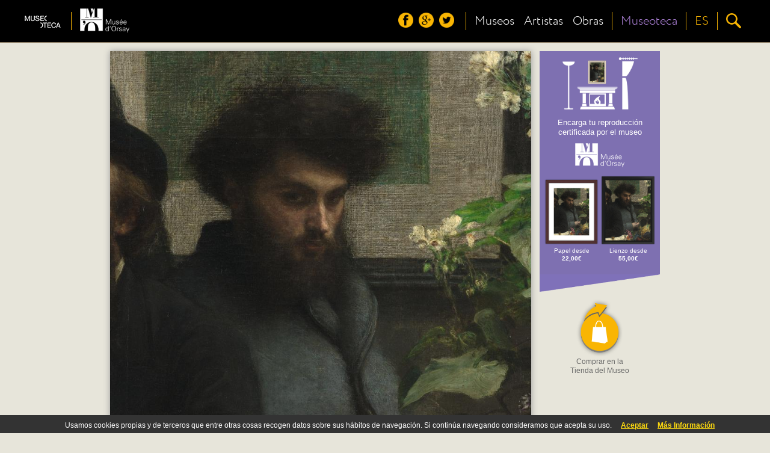

--- FILE ---
content_type: text/html;charset=UTF-8
request_url: https://www.museoteca.com/r/es/work/6798/fantin_latour_ignace_henri_jean_theodore/coin_de_table_detail_camille_pelletan/!/
body_size: 17264
content:





















	



<!DOCTYPE HTML>
<html>
	<header>
		<title>Museoteca - Coin de table - détail : Camille Pelletan, Fantin-Latour Ignace Henri Jean Théodore</title>
		<meta http-equiv="Content-Type" content="text/html; charset=UTF-8"/>
		<meta http-equiv="X-UA-Compatible" content="IE=Edge" />
		<meta name="viewport" content="initial-scale=1.0, user-scalable=no" />
		
		<link href="styles/fonts/fonts.css" rel="stylesheet" type="text/css">
		<link href="styles/pleasart/main.css" rel="stylesheet" type="text/css">
		
		<link href="styles/pleasart/zoom/colorbox.css" rel="stylesheet" type="text/css">
		<link href="styles/pleasart/zoom/lhp_miv.css" rel="stylesheet" type="text/css">
		
		<link href="styles/pleasart/work.css" rel="stylesheet" type="text/css">

		<script type="text/javascript" language="javascript" src="js/jquery.min.js"></script>
		<script type="text/javascript" language="javascript" src="js/pleasart/header.js"></script>
		<script type="text/javascript" language="javascript" src="js/pleasart/zoom/jquery.colorbox.js"></script>
		<script type="text/javascript" language="javascript" src="js/pleasart/zoom/jquery.hammer-full.min.js"></script>
		<script type="text/javascript" language="javascript" src="js/jquery.easing.1.3.js"></script>
		<script type="text/javascript" language="javascript" src="js/jquery.mousewheel.js"></script>
		<script type="text/javascript" language="javascript" src="js/pleasart/zoom/jquery.lhpMegaImgViewer.js"></script>
		
		<script type="text/javascript" language="javascript" src="js/pleasart/work.js"></script>
		
	</header>
	
	<body>
		
		<div id="main">

    <!-- Header -->






			<div id="header">
				<div class="content">
					<div id="logos">
						<div id="pleasart_logo">
							<a href="/"><img src="/img/pleasart/pleasart_logo.png"></a>
						</div>


						<div id="museum_logo">
							<div class="logo_separator"></div>
							<div class="logo_align">
							<a href="/r/es/museum/3/musee_d_orsay/!/"><img id="museum_logo_header_img" src="/img/pleasart/orsay_logo_white.png"></a>
							</div>
						</div>
						


					</div>
					
					<div id="menu_css">
						<div id="menu">
						
							<div id="header_menu">
								<div class="logo_align">
									<img src="/img/pleasart/header_menu.png">
								</div>
							</div>

							<div id="header_social">
								<div class="logo_align">
									<a href="https://www.facebook.com/museoteca" title="Síguenos en facebook"><img class="social_icon hover_icon animated" src="/img/pleasart/header_facebook.png"></a>
									<a href="https://plus.google.com/110528077622648660221/about" title="Síguenos en google+"><img class="social_icon hover_icon animated" src="/img/pleasart/header_googleplus.png"></a>
									<a href="https://twitter.com/Museoteca" title="Síguenos en twitter"><img class="social_icon hover_icon animated" src="/img/pleasart/header_twitter.png"></a>
								</div>
								<div class="logo_separator"></div>
							</div>
							
							<div id="quick_links">
								<div class="logo_align">
									<a class="text_link animated" href="/r/es/museums/!/">
										<!-- <img src="/img/pleasart/header_museums.png"><br>  -->
										Museos
									</a>
								</div>
		
								<div class="logo_align">
									<a class="text_link animated" href="/r/es/artists/!/">
										<!-- <img src="/img/pleasart/header_artists.png"><br> -->
										Artistas
									</a>
								</div>
								
								<div class="logo_align">
									<a class="text_link animated" href="/r/es/gallery/featured_works/1/!/">
										<!-- <img src="/img/pleasart/header_hot.png"><br> -->
										Obras
									</a>
								</div>
								<div class="logo_separator"></div>
							</div>
							<div id="museoteca">

								<div class="logo_align">
									<a class="text_link animated" href="/r/es/about/!/">
										<!-- <img src="/img/pleasart/header_hot.png"><br> -->
										Museoteca
									</a>
								</div>			
											
								<div class="logo_separator"></div>		
							</div>
							
	
							<div id="header_language_button" class="language_show_button"  title="Idioma ">
								
								<div id="language_link" class="logo_align text_link animated">
									
									<!-- <img src="/img/pleasart/header_flags.png"> -->
									ES
								</div>
								<div class="logo_separator"></div>
							</div>
							
							<div id="search_show_button" title="Buscar ">
								<div class="logo_align">
									<img src="/img/pleasart/header_search.png" class="hover_icon animated">
								</div>
								<div id="last_logo_separator" class="logo_separator"></div>
							</div>
			
							
						</div>
					</div>

					<div id="search_form_css">
						<form id="search_form" name="search" action="/web_gallery.jsp">
						<div id="search_bar">
							<input type=hidden name="action" value="search">
  							<input id="search_input" name="data" type="text" value=""> 
				  			<img id="search_delete_icon" src="/img/pleasart/header_clear_search.png" onclick="clearSearch();" title="Clear">
						</div>
						<div id="search_button">
							<img src="/img/pleasart/header_search.png">
					  	</div>
						</form>
					</div>
		
					<div id="language_form_css">
						<div id="language_form">
							<div id="language_bar">
					  		
						
								<div class="logo_align language_selection_link">
									<a class="language text_link animated" href="/r/en/work/6798/fantin_latour_ignace_henri_jean_theodore/coin_de_table_detail_camille_pelletan/!/">English</a>
								</div>

								<div class="logo_align language_selection_link">
									<a class="language text_link animated" href="/r/es/work/6798/fantin_latour_ignace_henri_jean_theodore/coin_de_table_detail_camille_pelletan/!/">Español</a>
								</div>

								<div class="logo_align language_selection_link">
									<a class="language text_link animated" href="/r/fr/work/6798/fantin_latour_ignace_henri_jean_theodore/coin_de_table_detail_camille_pelletan/!/">Français</a>
								</div>


							</div>
						</div>
					</div>
					
					<div id="side_menu">
						<div id="social_side_menu" class="side_menu_section"><div class="inner_padding">
							<a href="" title="Follow us on facebook"><img class="side_menu_social_icon" src="/img/pleasart/header_facebook.png"></a>
							<a href="" title="Follow us on google+"><img class="side_menu_social_icon" src="/img/pleasart/header_googleplus.png"></a>
							<a href="" title="Follow us on twitter"><img class="side_menu_social_icon" src="/img/pleasart/header_twitter.png"></a>
						</div></div>
						<div id="quick_links_side_menu">
						
							<a href="/r/es/museums/!/">
							<div class="text_link side_menu_section" ><div class="inner_padding">
									<img class="quick_link_img" src="/img/pleasart/header_museums.png">
									Museos
							</div></div>
							</a>
							
							<a href="/r/es/artists/!/">	
							<div class="text_link side_menu_section"><div class="inner_padding">
									<img class="quick_link_img" src="/img/pleasart/header_artists.png">
									Artistas
							</div></div>
							</a>
							
							<a href="/r/es/gallery/featured_works/1/!/">
							<div class="text_link side_menu_section"><div class="inner_padding">
								<img class="quick_link_img" src="/img/pleasart/header_hot.png">
								Obras
							</div></div>
							</a>
						</div>
						
						<a href="/r/es/about/!/">
							<div class="text_link side_menu_section"><div class="inner_padding">
								<img class="quick_link_img" src="/img/pleasart/header_museoteca.png">
								Museoteca
							</div></div>
						</a>


						
						<div id="side_menu_language" class="language_show_button text_link side_menu_section"><div class="inner_padding">
								<img class="quick_link_img" src="/img/pleasart/header_flags.png">
								Español
						</div></div>
						
					</div>
					
					
					<div class="clear"> </div>
				</div>
			</div>
			<div id="return_layer"></div>

			

	<script type="text/javascript" language="javascript" src="js/web/jquery.autocomplete.js"></script>
	<script>
		var options, a;
		jQuery(function(){
		   options = { 
						serviceUrl:'/web_suggest.jsp',
						appendTo: '#header'
				   		};
		   a = $('#search_input').autocomplete(options);
		}); 
	</script>
   	
<script>
  (function(i,s,o,g,r,a,m){i['GoogleAnalyticsObject']=r;i[r]=i[r]||function(){
  (i[r].q=i[r].q||[]).push(arguments)},i[r].l=1*new Date();a=s.createElement(o),
  m=s.getElementsByTagName(o)[0];a.async=1;a.src=g;m.parentNode.insertBefore(a,m)
  })(window,document,'script','//www.google-analytics.com/analytics.js','ga');

  ga('create', 'UA-49780909-1', 'auto');
  ga('send', 'pageview');

</script>

	<!-- Begin Cookie Consent -->
	<link href="styles/web/cookies.css" rel="stylesheet" type="text/css"> 
	<script type="text/javascript" src="js/web/cookieconsent.js"></script>
	<script>
			cookieConsent_Init("Usamos cookies propias y de terceros que entre otras cosas recogen datos sobre sus hábitos de navegación. Si continúa navegando consideramos que acepta su uso.","Aceptar","Más Información","web_legal.jsp#cookies");
	</script>
	<!-- End Cookie Consent -->

	
	<div id="museoteca_confirmation">
		<div id="museoteca_confirmation_bg"></div>
		<div class="vertical_align_fix">
			<div id="museoteca_confirmation_float">
				<div id="pleasart_shop">
		   			<div id="shop_title">
		   				<img src="/img/pleasart/museoteca_color_black.png">
		   				<span>tienda</span>
		   			</div>
		   			<div class="separator"></div>
		   			<div id="shop_description">Utilice el carro de compra de <b>museoteca</b> si va a realizar compras en varios museos, se ahorrará trámites y se beneficiará de descuentos en gastos de envío.</div>
		   		</div>
				<div id="museoteca_confirmation_button">
					<a href="/web_product.jsp?pic_id=6798&language=es">
						<div id="cart_button" title="Add to Cart">
							<img src="/img/pleasart/museoteca_cart_add.png">
							<div id="cart_text">Comprar en <b>Museoteca</b></b></div>
						</div>
					</a>
				</div>
			</div>
		</div>
	</div>
	
	<div class="main_container content">
	
		<div id="image_banner_container">
				 <div id="work_image">
				 	<div id="narrow_pic_fix">
				 	<div id="work_image_img_container">
						<a class="work_image_zoom" href="https://pod.museoteca.com/orsay/api_getimage.jsp?pic_origin_id=03902&w=2000&h=2000">
							<img id="work_image_img" pic_width="2250" pic_height="1600" thumb="https://pod.museoteca.com/orsay/api_getimage.jsp?pic_origin_id=03902&w=200&h=200" src="https://pod.museoteca.com/orsay//img/web/images/03902.jpg">
							<img id="magnifying_glass" src="/img/pleasart/magnifying_glass.png">
						</a>
					</div>
					</div>
					<div class="clear"></div>
					<div id="work_title">
						Coin de table - détail : Camille Pelletan<br/>
						<a class="author" href="/r/es/gallery/artist/1/3814/fantin_latour_ignace_henri_jean_theodore/!/">Fantin-Latour Ignace Henri Jean Théodore<img class="more_icon" src="img/pleasart/more_icon.png"></a>
					</div>
					<div id="social_share">
							<a href="javascript:void(0)" onclick="facebook_work('https://pod.museoteca.com/orsay/api_getimage.jsp?pic_origin_id=03902&w=200&h=200','Coin de table - détail : Camille Pelletan','Fantin-Latour Ignace Henri Jean Théodore');" title="Compártelo en facebook"><img class="social_icon hover_icon animated" src="/img/pleasart/share_facebook.png"></a>
							<a href="javascript:void(0)" onclick="gPlus_work('https://pod.museoteca.com/orsay/api_getimage.jsp?pic_origin_id=03902&w=200&h=200');" title="Compártelo en google+"><img class="social_icon hover_icon animated" src="/img/pleasart/share_googleplus.png"></a>
							<a href="javascript:void(0)" onclick="twitter();" title="Compártelo en twitter"><img class="social_icon hover_icon animated" src="/img/pleasart/share_twitter.png"></a>
					</div>
				</div>
				
				<div id="banner" class="image_b">
				


			
					<a href="https://pod.museoteca.com/orsay//api_web_picture_redirect.jsp?pic_origin_id=03902&language=es" target="_blank">
					
					<div id="banner_bg_color" >
						<div id="living_room">
							<img id="banner_img_layer" src="https://pod.museoteca.com/orsay//web_product_image.jsp?pic_origin_id=03902&med_name=LI&for_name=B4&mfi_name=MA">
							<img id="living_room_img" src="img/pleasart/banner_living_room.png">
							
						</div>
						<div id="banner_text">
							Encarga tu reproducción certificada por el museo<br/>
							<img id="banner_museum_logo" class="banner_img" src="img/pleasart/orsay_logo_white.png">
						</div>
						<!-- <div id="pod_button"><span class="bold">IMPRESIÓN</span> A LA CARTA</div> -->
						
						<div id="banner_product_example">
							<img src="https://pod.museoteca.com/orsay//web_product_image.jsp?pic_origin_id=03902&med_name=EM&for_name=B4&mfi_name=ME"><br/>
							Papel desde<br><b>22,00&euro;</b>
						</div>
						
						<div id="banner_product_example">
							<img src="https://pod.museoteca.com/orsay//web_product_image.jsp?pic_origin_id=03902&med_name=LI&for_name=B3&mfi_name=MC"><br/>
							Lienzo desde<br><b>55,00&euro;</b>
						</div>

					</div>
					<div id="banner_bottom_triangle"  ><img src="/img/pleasart/banner_bottom_triangle.png"></div>

					<div id="cart_button" title="Add to Cart">
						
						<img src="/img/pleasart/shopping_cart_add.png">
						<div id="cart_text">Comprar en la Tienda del Museo
						</div>
						
						
					</div>
					</a>
					
					
					
					
					<!--  <div id="museoteca_cart_info">
						<hr>
						<span id="museoteca_info">Comprar en Museoteca <img src="/img/pleasart/museoteca_cart_info.png"></span>
					</div> -->
					
	
		
				</div>
				
				
		</div>

	<div class="clear"></div>



		<div id="related_works">
		<div id="related_works_title" class="title">Otras obras del artista</div>
			
			<a href="/r/es/work/6884/fantin_latour_ignace_henri_jean_theodore/coin_de_table_detail_camille_pelletan/!/"><img class="related_works_img" src="https://pod.museoteca.com/louvre//img/web/gallery/03902.jpg" title="Coin de table - détail : Camille Pelletan"></a>
			
		</div>

		
	</div>			
			
			



<div class="clear"> </div>
			<div class="footer">
				<div class="footer_triangle">
					<img src="/img/pleasart/footer_triangle.png">
				</div>
				<div class="footer_wrapper">
					<div class="footer_content">
						<div class="footer_pleasart">
							<div class="footer_pleasart_logo">
								<img src="/img/pleasart/pleasart_logo_footer.png">
							</div>
							<div class="footer_pleasart_social">
								<a href="https://www.facebook.com/museoteca" title="Síguenos en facebook"><img src="/img/pleasart/footer_facebook.png"></a>
								<a href="https://plus.google.com/110528077622648660221/about" title="Síguenos en google+"><img src="/img/pleasart/footer_googleplus.png"></a>
								<a href="https://twitter.com/Museoteca" title="Síguenos en twitter"><img src="/img/pleasart/footer_twitter.png"></a>
							</div>
							<div id="footer_newsletter">
								<form class="newsletter_form" name="newsletter" action="">
									<div id="footer_newsletter_input" class="newsletter_input" path="">
										Recibe nuestras noticias<br/>
										<input type="email" value="" name="email" id="footer_newsletter_email" placeholder="tu dirección de correo" required="">
									</div>
									<button type="submit" value="Subscribe" name="subscribe" class="newsletter_button" onclick="formSubmit();">Enviar</button>
								</form>
							</div>
		
						</div>
						<div class="clear"> </div>
						<div class="footer_museums">


							<!-- <div class="museum"><div class="center_fix">
								<a href=""><img src="/img/pleasart/orsay_logo_white.png"></a>
							</div></div> -->
							
						</div>
						<div class="clear"> </div>
						
						<div class="footer_copyright">
							<a href="#" data-mailto="support@museoteca.com"><img id="contact_icon" src="img/pleasart/contact_icon.png"></a> | <a href="web_conditions_policy.jsp">Aviso legal</a> | <a href="web_conditions_policy.jsp#cookies">Política de cookies</a><br><br>
							©2014 Museoteca.com. Las imágenes de este sitio son exclusivas y originales y reproducen con la máxima fidelidad las obras originales. Las imágenes y la información asociada son las oficiales de los museos mostrados en la web. 
						</div>
						
						
					</div>
				</div>
				
				
			</div>
			
			<div id="newsletter_confirmation">
					<div id="newsletter_confirmation_bg"></div>
					<div class="vertical_align_fix">
						<div id="newsletter_confirmation_float">
							The email was successfully subscribed to our list
							<div id="newsletter_confirmation_button">Aceptar</div>
						</div>
					</div>
			</div>		

		</div>
	</body>
</html>







--- FILE ---
content_type: text/css
request_url: https://www.museoteca.com/styles/fonts/fonts.css
body_size: 1123
content:
@font-face {
    font-family: 'FontLight';
    src: url('crc25-webfont.eot');
    src: url('crc25-webfont.eot?#iefix') format('embedded-opentype'),
    	   url('crc25-webfont.svg#FontLight') format('svg'),
         url('crc25-webfont.woff') format('woff'),
         url('crc25-webfont.ttf') format('truetype');
    font-weight: normal;
    font-style: normal;
}

@font-face {
    font-family: 'FontRegular';
    src: url('crc35-webfont.eot');
    src: url('crc35-webfont.eot?#iefix') format('embedded-opentype'),
    		 url('crc35-webfont.svg#FontRegular') format('svg'),
         url('crc35-webfont.woff') format('woff'),
         url('crc35-webfont.ttf') format('truetype');
    font-weight: normal;
    font-style: normal;
}

@font-face {
    font-family: 'FontBold';
    src: url('crc65-webfont.eot');
    src: url('crc65-webfont.eot?#iefix') format('embedded-opentype'),
    	   url('crc65-webfont.svg#FontBold') format('svg'),
         url('crc65-webfont.woff') format('woff'),
         url('crc65-webfont.ttf') format('truetype');
    font-weight: normal;
    font-style: normal;
}



--- FILE ---
content_type: text/css
request_url: https://www.museoteca.com/styles/pleasart/zoom/lhp_miv.css
body_size: 3708
content:
/*
* cursors
*/
.lhp_cursor_drag {
	cursor: url(lhp_miv/cursorDrag.png), move;
}

.lhp_cursor_hand {
	cursor: url(lhp_miv/cursorHand.png), default;
}

/*
 * navigation
 */
.lhp_miv_nav {
	position:absolute;
	z-index:5;
}

.lhp_miv_nav_pos_T {
	top:5px;
	left:50%;
}

.lhp_miv_nav_pos_TL {
	top:5px;
	left:5px;
}

.lhp_miv_nav_pos_TR {
	top:5px;
	right:5px;
}

.lhp_miv_nav_pos_B {
	bottom:5px;
	left:50%;
}

.lhp_miv_nav_pos_BL {
	bottom:5px;
	left:5px;
}

.lhp_miv_nav_pos_BR {
	bottom:5px;
	right:5px;
}

.lhp_miv_nav_pos_L {
	left:5px;
	top:50%;
}

.lhp_miv_nav_pos_R {
	right: 16px;
	top:50%;
}

.lhp_miv_nav ul {
	margin:0;
	padding:0;
}

.lhp_miv_nav ul li {
	position:relative; 
	padding:4px 0; 
	cursor:pointer; 
	float:left; 
	list-style:none;
	margin-right:1px;
	margin-bottom:1px;
}

.lhp_miv_nav ul li span {
	float:left; 
	margin:0 4px;
}

ul li.lhp_miv_nav_btt_disab {
	cursor:default;
}

/*
* map palette
*/
.lhp_miv_map {
	position:absolute;
	z-index:4;
}

.lhp_miv_map_pos_T {
	left:50%;
}

.lhp_miv_map_pos_TL {

}

.lhp_miv_map_pos_TR {
	position:absolute;
	right:0;
}

.lhp_miv_map_pos_B {
	left:50%;
	bottom:0;
	position:absolute;
}

.lhp_miv_map_pos_BL {
	bottom:0;
	position:absolute;
}

.lhp_miv_map_pos_BR {
	bottom:0;
	right:0;
	position:absolute;
}

.lhp_miv_map_pos_L {
	top:50%;
}

.lhp_miv_map_pos_R {
	right:0;
	position:absolute;
	top:50%;
}

.lhp_miv_map_wrapp_hol {
	position:relative;
	overflow: hidden;
	border:1px solid #0f0f0f;
}

.lhp_miv_map_wrapp_hol_T {
	border-top:none;
}

.lhp_miv_map_wrapp_hol_TL {
	border-top:none;
	border-left:none;
}

.lhp_miv_map_wrapp_hol_TR {
	border-right:none;
	border-top:none;
}

.lhp_miv_map_wrapp_hol_B {
	position:absolute;
	border-bottom:none;
}

.lhp_miv_map_wrapp_hol_BL {
	border-left:none;
	border-bottom:none;
}

.lhp_miv_map_wrapp_hol_BR {
	border-right:none;
	border-bottom:none;
}

.lhp_miv_map_wrapp_hol_L {
	border-left:none;
}

.lhp_miv_map_wrapp_hol_R {
	border-right:none;
}

.lhp_miv_map_vr {
	background: #000;
	opacity: 0.5;
}

.lhp_miv_map_vr_over {
	background: #4cf1fe;
}

/*
 * preloader
 */
.lhp_miv_preload_holder {
	position:absolute;
	top:50%;
	left:50%;
	margin-top:-17px;
	margin-left:-17px;
	z-index:10000;
	width:33px;
	height:33px;
	background: #fff url('lhp_miv/ajax-loader.gif') no-repeat center;
	opacity: .5;
	border-radius: 17px;
}

/*
* info box
*/
.lhp_miv_infoBox_holder {
	position:absolute;
	top:0;
	left:0;
	z-index:5;
	padding: 2px 6px;
	background:#262626;
	font:10px arial,sans-serif;
	color:#ddd;
	display: none;
}

/*
* markers
*/
.lhp_miv_hotspot .lhp_miv_marker {

}

.lhp_miv_hotspot .pos-TL {

}

.lhp_miv_hotspot .pos-T {
	position:relative;
	left:-50%;
}

.lhp_miv_hotspot .pos-TR {
	position:relative;
	left:-100%;
}

.lhp_miv_hotspot .pos-L {
	position:relative;
	top:-50%;
}

.lhp_miv_hotspot .pos-C {
	position:relative;
	top:-50%;
	left:-50%;
}

.lhp_miv_hotspot .pos-R {
	position:relative;
	top:-50%;
	left:-100%;
}

.lhp_miv_hotspot .pos-BL {
	position:relative;
	top:-100%;
}

.lhp_miv_hotspot .pos-B {
	position:relative;
	top:-100%;
	left:-50%;
}

.lhp_miv_hotspot .pos-BR {
	position:relative;
	top:-100%;
	left:-100%;
}

.lhp_miv_popup_close {
	position:absolute;
	z-index:1000;
	width:15px;
	height:15px;
	right:14px;
	top:14px;
	cursor:pointer;
	border-radius:5px;
	background: #00c6ff url('lhp_miv/popupClose.png') no-repeat center;
}

.lhp_miv_holder {
	background: #101010;
}
